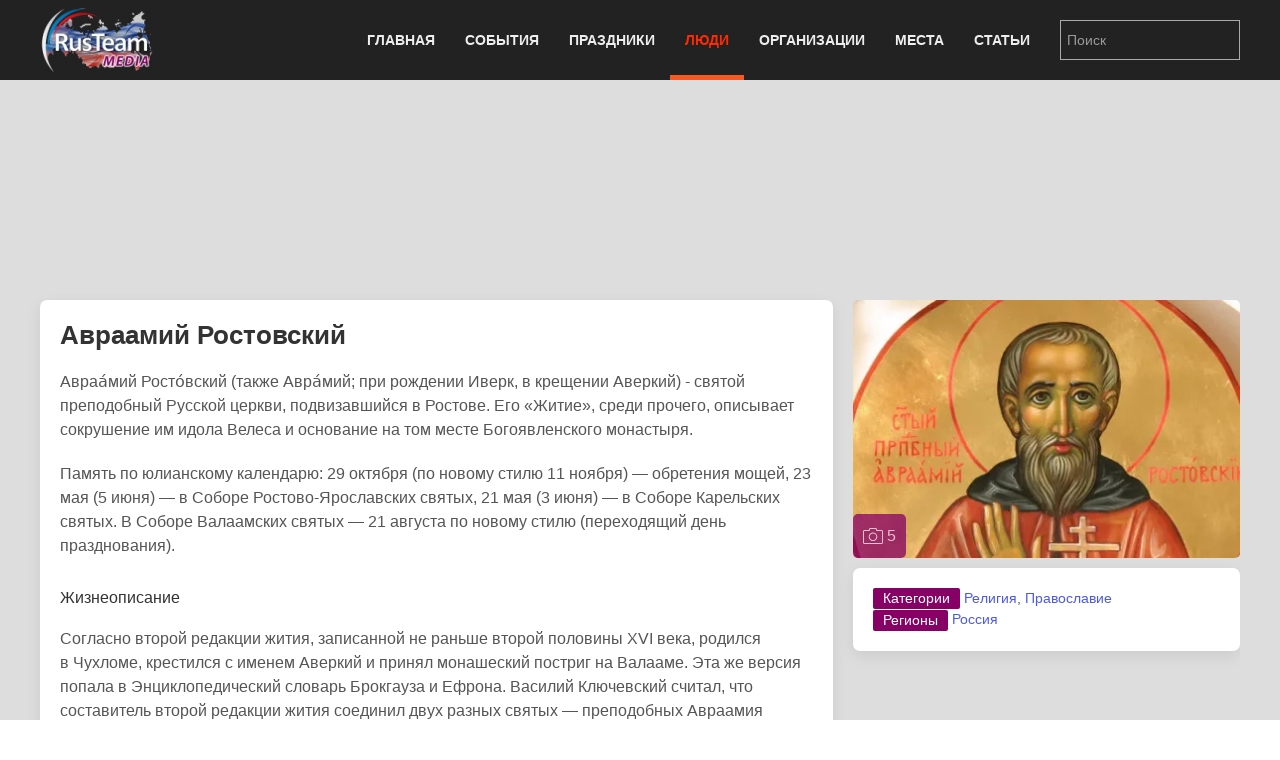

--- FILE ---
content_type: text/html; charset=utf-8
request_url: https://rus.team/people/avraamiy-rostovskiy
body_size: 8331
content:
<!DOCTYPE html>
<html lang="ru-ru" dir="ltr" vocab="http://schema.org/">
    <head>
        <meta http-equiv="X-UA-Compatible" content="IE=edge">
        <meta name="viewport" content="width=device-width, initial-scale=1">
        <link rel="shortcut icon" href="/images/favicon.png">
        <link rel="apple-touch-icon-precomposed" href="/images/apple-touch-icon.png">
        <meta charset="utf-8" />
	<base href="https://rus.team/people/avraamiy-rostovskiy" />
	<meta name="keywords" content="Религия, Православие, pubdate 10.11.2023" />
	<meta name="rights" content="Information Agency Rusteam" />
	<meta name="og:type" content="article" />
	<meta name="og:title" content="Авраамий Ростовский - Биография" />
	<meta name="og:description" content="Святой преподобный Русской церкви, подвизавшийся в Ростове. Его «Житие», среди прочего, описывает сокрушение им идола Велеса и основание на том месте Богоявленского монастыря. Мощи его обретены 29 октября 1210 года при великом князе Всеволоде Большое Гнездо (1176—1212)." />
	<meta name="og:image" content="/images/article/79755/avatar.webp?actual=1699634666" />
	<meta name="og:url" content="https://rus.team/people/avraamiy-rostovskiy" />
	<meta name="article:published_time" content="2023-11-10MSK22:44:26+3:00" />
	<meta name="description" content="Святой преподобный Русской церкви, подвизавшийся в Ростове. Его «Житие», среди прочего, описывает сокрушение им идола Велеса и основание на том месте Богоявленского монастыря. Мощи его обрет" />
	<meta name="generator" content="Russian Information Agency Ruspekh" />
	<title>Авраамий Ростовский - Биография</title>
	<link href="https://rus.team/people/avraamiy-rostovskiy" rel="canonical" />
	<link href="/templates/yootheme/favicon.ico" rel="shortcut icon" type="image/vnd.microsoft.icon" />
	<link href="/templates/yootheme/css/theme.9.css?v=1766312662" rel="stylesheet" id="theme-style-css" />
	<link href="/templates/yootheme/css/theme.update.css?v=1.21.7" rel="stylesheet" id="theme-style-update-css" />
	<script src="/templates/yootheme/cache/scripts-fc1c20c2.js?v=1.21.7"></script>
	<script>
document.addEventListener('DOMContentLoaded', function() {
Array.prototype.slice.call(document.querySelectorAll('a span[id^="cloak"]')).forEach(function(span) {
    span.innerText = span.textContent;
});
});
	</script>

        <script src="https://cdn.adfinity.pro/code/rus.team/adfinity.js" async></script>
		<!-- Yandex.RTB -->
		<script>window.yaContextCb=window.yaContextCb||[]</script>
		<script src="https://yandex.ru/ads/system/context.js" async></script>
    </head>
    <body class="">

        
        
        <div class="tm-page">

                        
<div class="tm-header-mobile uk-hidden@m">


    <div class="uk-navbar-container">
        <nav uk-navbar>

                        <div class="uk-navbar-left">

                
                                <a class="uk-navbar-toggle" href="#tm-mobile" aria-label="Open menu" uk-toggle>
                    <div uk-navbar-toggle-icon></div>
                                    </a>
                
                
            </div>
            
                        <div class="uk-navbar-center">
                <a class="uk-navbar-item uk-logo" href="https://rus.team">
                    <img alt="РИА РусТим" src="/templates/yootheme/cache/logo-013bf271.webp" srcset="/templates/yootheme/cache/logo-013bf271.webp 113w, /templates/yootheme/cache/logo-5fd8c1ea.webp 150w" sizes="(min-width: 113px) 113px" data-width="113" data-height="75">                </a>
            </div>
            
            
        </nav>
    </div>

    

<div id="tm-mobile" uk-offcanvas mode="slide" overlay>
    <div class="uk-offcanvas-bar">

        <button class="uk-offcanvas-close" type="button" uk-close></button>

        
            
<div class="uk-child-width-1-1" uk-grid>    <div>
<div class="uk-panel" id="module-0">

    
    
<ul class="uk-nav uk-nav-default">
    
	<li class="uk-parent"><a href="/">Главная</a>
	<ul class="uk-nav-sub">

		<li><a href="/calendar">Календарь</a></li></ul></li>
	<li class="uk-parent"><a href="/events">События</a>
	<ul class="uk-nav-sub">

		<li><a href="/events/den-rozhdeniya">День рождения</a></li>
		<li><a href="/events/den-pamyati">День памяти</a></li></ul></li>
	<li><a href="/holidays">Праздники</a></li>
	<li class="uk-active"><a href="/people">Люди</a></li>
	<li><a href="/firms">Организации</a></li>
	<li><a href="/landmarks">Места</a></li>
	<li><a href="/articles">Статьи</a></li></ul>

</div>
</div>    <div>
<div class="uk-panel" id="module-94">

    
    
<div class="uk-panel custom" ><form id="search" class="uk-search uk-search-default" action="/search" method="post"><input class="uk-search-input" name="searchword" type="search" placeholder="Поиск" /></form></div>

</div>
</div></div>

            
    </div>
</div>

</div>


<div class="tm-header uk-visible@m" uk-header>



    
        <div class="uk-navbar-container">

            <div class="uk-container">
                <nav class="uk-navbar" uk-navbar="{&quot;align&quot;:&quot;left&quot;,&quot;boundary&quot;:&quot;!.uk-navbar-container&quot;}">

                                        <div class="uk-navbar-left">

                                                    
<a href="https://rus.team" class="uk-navbar-item uk-logo">
    <img alt="РИА РусТим" src="/templates/yootheme/cache/logo-013bf271.webp" srcset="/templates/yootheme/cache/logo-013bf271.webp 113w, /templates/yootheme/cache/logo-5fd8c1ea.webp 150w" sizes="(min-width: 113px) 113px" data-width="113" data-height="75"></a>
                        
                        
                    </div>
                    
                    
                                        <div class="uk-navbar-right">

                                                    
<ul class="uk-navbar-nav">
    
	<li class="uk-parent"><a href="/">Главная</a>
	<div class="uk-navbar-dropdown"><div class="uk-navbar-dropdown-grid uk-child-width-1-1" uk-grid><div><ul class="uk-nav uk-navbar-dropdown-nav">

		<li><a href="/calendar">Календарь</a></li></ul></div></div></div></li>
	<li class="uk-parent"><a href="/events">События</a>
	<div class="uk-navbar-dropdown"><div class="uk-navbar-dropdown-grid uk-child-width-1-1" uk-grid><div><ul class="uk-nav uk-navbar-dropdown-nav">

		<li><a href="/events/den-rozhdeniya">День рождения</a></li>
		<li><a href="/events/den-pamyati">День памяти</a></li></ul></div></div></div></li>
	<li><a href="/holidays">Праздники</a></li>
	<li class="uk-active"><a href="/people">Люди</a></li>
	<li><a href="/firms">Организации</a></li>
	<li><a href="/landmarks">Места</a></li>
	<li><a href="/articles">Статьи</a></li></ul>

                        
                        
<div class="uk-navbar-item" id="module-92">

    
    
<div class="uk-panel custom" ><form id="search" class="uk-search uk-search-default" action="/search" method="post"><input class="uk-search-input" name="searchword" type="search" placeholder="Поиск" /></form></div>

</div>


                    </div>
                    
                </nav>
            </div>

        </div>

    




</div>
            
            

            
            <div id="tm-main"  class="tm-main uk-section uk-section-default" uk-height-viewport="expand: true">
                <div class="uk-container">

                    
                            
            
            <div id="system-message-container" data-messages="[]">
</div>

            <!--no cash-->
    <div class='adfinity_block_10148 uk-margin-bottom' style="height: 150px"></div>
	<!-- Yandex.RTB R-A-705160-6
	<div class="uk-margin-bottom" id="yandex_rtb_R-A-705160-6" style="height: 150px"></div>
	<script>
        window.yaContextCb.push(()=>{
    	  Ya.Context.AdvManager.render({
    		renderTo: 'yandex_rtb_R-A-705160-6',
    		blockId: 'R-A-705160-6'
    	  })
    	})
    </script>-->



<div class="uk-flex uk-flex-between">
	</div>


<div class="uk-grid-medium" uk-grid>
    <div class="uk-width-2-3@s">
		<div class="uk-width-1-1 uk-hidden@s">
		
<!-- new gallery -->
<div class="uk-width-1-1 uk-inline uk-transition-toggle" tabindex="0">
	<div uk-lightbox>
					<a href="/images/article/79755/1699634884-hzako.webp">
			<img class="uk-transition-scale-up uk-transition-opaque uk-border-rounded" src="/images/article/79755/avatar.webp?actual=1699634666" width="390" height="260" alt="Авраамий Ростовский">
		</a>						
							<a class="uk-hidden" href="/images/article/79755/1699634844-7a6hy.webp" title="Фреска с изображением Авраамия, 1547-1551, Благовещенский собор Московского Кремля" data-caption="Фреска с изображением Авраамия, 1547-1551, Благовещенский собор Московского Кремля" data-alt="Фреска с изображением Авраамия, 1547-1551, Благовещенский собор Московского Кремля"></a>
							<a class="uk-hidden" href="/images/article/79755/1699634858-0ros8.webp" title="Авраамий Ростовский на Памятнике «1000-летие России» в Великом Новгороде" data-caption="Авраамий Ростовский на Памятнике «1000-летие России» в Великом Новгороде" data-alt="Авраамий Ростовский на Памятнике «1000-летие России» в Великом Новгороде"></a>
							<a class="uk-hidden" href="/images/article/79755/1699634872-nuwtc.webp"></a>
							<a class="uk-hidden" href="/images/article/79755/1699634827-4nsu7.webp" title="Авраам Ростовский разрушает статую Велеса" data-caption="Авраам Ростовский разрушает статую Велеса" data-alt="Авраам Ростовский разрушает статую Велеса"></a>
				</div>
		<a class="uk-overlay uk-overlay-primary uk-position-bottom-left uk-padding-small uk-border-rounded uk-link-reset" href="#gallery" uk-toggle>
		<div class="uk-light"><span uk-icon="icon: camera"></span> 5</div>
	</a>
	</div>					
<!-- end new gallery -->		</div>
        <div class="uk-card uk-card-default uk-card-small uk-card-body">
			<h1>Авраамий Ростовский</h1>
			<div>
				<p>Авраа́мий Росто́вский (также Авра́мий; при рождении Иверк, в крещении Аверкий) - святой преподобный Русской церкви, подвизавшийся в Ростове. Его «Житие», среди прочего, описывает сокрушение им идола Велеса и основание на том месте Богоявленского монастыря.</p>

<p>Память по юлианскому календарю: 29 октября (по новому стилю 11 ноября) — обретения мощей, 23 мая (5 июня) — в Соборе Ростово-Ярославских святых, 21 мая (3 июня) — в Соборе Карельских святых. В Соборе Валаамских святых — 21 августа по новому стилю (переходящий день празднования).</p>

<h3 class="uk-h5">Жизнеописание</h3>

<p>Согласно второй редакции жития, записанной не раньше второй половины XVI века, родился в Чухломе, крестился с именем Аверкий и принял монашеский постриг на Валааме. Эта же версия попала в Энциклопедический словарь Брокгауза и Ефрона. Василий Ключевский считал, что составитель второй редакции жития соединил двух разных святых — преподобных Авраамия Ростовского и Авраамия Галичского; последний в XIV веке основал на городище Чухломы Городецкий монастырь.</p>

<p>Авраамий поставил себе хижину у озера Неро, в краю, где местные языческие финно-угорские племена (очевидно, весь и меря) поклонялись каменному идолу Велеса, наводившего суеверный ужас на всю округу.</p>

<p>«Житие» его повествует о чудном видении ему апостола Иоанна Богослова, который дал ему жезл, увенчанный крестом, для сокрушения идола. В память явления преподобный воздвиг храм во имя апостола Иоанна Богослова. Убеждённые его проповедью, крестились многие язычники.</p>

<p>По ходатайству ростовских князей Авраамий был посвящён в сан архимандрита устроенного им Богоявленского монастыря.</p>

<p>Преставился в глубокой старости и был погребён в храме Богоявления.</p>

<h3 class="uk-h5">Почитание и канонизация</h3>

<p>Мощи его обретены 29 октября 1210 года при великом князе Всеволоде Большое Гнездо (1176—1212).</p>

<p>Общецерковная канонизация преподобного Авраамия состоялась, по предположению Голубинского, ко времени Макарьевских соборов 1547—1549 годов. Служба Авраамию Ростовскому, составленная по подобию службы преподобному Сергию Радонежскому, впервые встречается в рукописном сборнике XV века.</p>

<p>В 1551 году царь Иоанн Грозный, перед походом на Казань, обходил святые места. В Богоявленском монастыре ему показали тот жезл, которым преподобный Аврамий сокрушил идола Велеса. Посох царь взял с собой в поход, а крест, служивший его навершием, оставил в обители. Возвратившись после покорения Казанского ханства, Иоанн Грозный приказал построить в Аврамиевой обители новый каменный храм в честь Богоявления с четырьмя приделами и прислал туда книги и иконы.</p>

<p>В 1860 году Фёдор Верховцев выполнил новую раку для мощей преподобного.</p>				<div class="uk-text-right"><i>10.11.2023</i></div>			</div>
		</div>
		
				
		
				
    </div>
    <div class="uk-width-1-3 uk-visible@s uk-overflow-hidden" uk-height-match=".left-bar">
		<div>			
			<div class="uk-grid-small" uk-grid>
				<div class="uk-width-1-1">
				
<!-- new gallery -->
<div class="uk-width-1-1 uk-inline uk-transition-toggle" tabindex="0">
	<div uk-lightbox>
					<a href="/images/article/79755/1699634884-hzako.webp">
			<img class="uk-transition-scale-up uk-transition-opaque uk-border-rounded" src="/images/article/79755/avatar.webp?actual=1699634666" width="390" height="260" alt="Авраамий Ростовский">
		</a>						
							<a class="uk-hidden" href="/images/article/79755/1699634844-7a6hy.webp" title="Фреска с изображением Авраамия, 1547-1551, Благовещенский собор Московского Кремля" data-caption="Фреска с изображением Авраамия, 1547-1551, Благовещенский собор Московского Кремля" data-alt="Фреска с изображением Авраамия, 1547-1551, Благовещенский собор Московского Кремля"></a>
							<a class="uk-hidden" href="/images/article/79755/1699634858-0ros8.webp" title="Авраамий Ростовский на Памятнике «1000-летие России» в Великом Новгороде" data-caption="Авраамий Ростовский на Памятнике «1000-летие России» в Великом Новгороде" data-alt="Авраамий Ростовский на Памятнике «1000-летие России» в Великом Новгороде"></a>
							<a class="uk-hidden" href="/images/article/79755/1699634872-nuwtc.webp"></a>
							<a class="uk-hidden" href="/images/article/79755/1699634827-4nsu7.webp" title="Авраам Ростовский разрушает статую Велеса" data-caption="Авраам Ростовский разрушает статую Велеса" data-alt="Авраам Ростовский разрушает статую Велеса"></a>
				</div>
		<a class="uk-overlay uk-overlay-primary uk-position-bottom-left uk-padding-small uk-border-rounded uk-link-reset" href="#gallery" uk-toggle>
		<div class="uk-light"><span uk-icon="icon: camera"></span> 5</div>
	</a>
	</div>					
<!-- end new gallery -->				</div>
				
				
								<div class="uk-width-1-1">
					<div class="uk-card uk-card-default uk-card-small uk-card-body uk-text-small">
												<div><span class="uk-label">Категории</span>
												<a href="/people/category/religiya">Религия</a>, 												<a href="/people/category/pravoslavie">Православие</a>												</div>
												
												<div><span class="uk-label">Регионы</span>
												<a href="/people/category/rossiya">Россия</a>												</div>
												
						
											</div>
				</div>
			</div>
		</div>
                <div class="uk-margin-top">
            <div class='adfinity_block_10150'></div>
            <!-- Yandex.RTB R-A-705160-8
            <div id="yandex_rtb_R-A-705160-8"></div>
            <script>
            window.yaContextCb.push(()=>{
            	Ya.Context.AdvManager.render({
            		"blockId": "R-A-705160-8",
            		"renderTo": "yandex_rtb_R-A-705160-8"
            	})
            })
            </script>-->
        </div>
            </div>
</div>
<div class="uk-margin-top">
<div class='adfinity_block_10149'></div>
</div>
<!-- Yandex.RTB R-A-705160-9
<script>
window.yaContextCb.push(()=>{
	Ya.Context.AdvManager.render({
		"blockId": "R-A-705160-9",
		"type": "floorAd",
		"platform": "desktop"
	})
})
</script>-->

<div class="uk-overlay uk-position-right uk-padding-remove uk-hidden@s">
	<div  class="uk-flex uk-flex-right" uk-sticky>
		<a href="#offcanvas" uk-toggle><div class="uk-label" style="margin-top: 160px; padding: 10px 2px 5px 7px;"><span style="writing-mode:tb-rl;">справочная информация</span></div></a>
	</div>
</div>

<div id="offcanvas" uk-offcanvas="overlay: true">
	<div class="uk-offcanvas-bar">
		<div class="uk-card uk-card-secondary uk-offcanvas-close">ЗАКРЫТЬ X</div>
		<div class="uk-margin-xlarge-top">
			<div class="uk-card uk-card-default uk-card-small uk-card-body">
				<ul class="uk-list uk-list-divider">
					<li>
					<div class="uk-h3" name="item title">Авраамий Ростовский</div>
					</li>
					
										
									
										
										<li>
												<div><span class="uk-label">Категории</span>
												<a href="/people/category/religiya">Религия</a>, 												<a href="/people/category/pravoslavie">Православие</a>												</div>
												
												<div><span class="uk-label">Регионы</span>
												<a href="/people/category/rossiya">Россия</a>												</div>
												
						
											</li>
									</ul>
			</div>
		</div>
	</div>
</div>

<div id="gallery" class="uk-modal-container  uk-border-rounded" uk-modal>
	<div class="uk-modal-dialog uk-modal-body uk-margin-auto-vertical uk-background-secondary">
		<div class="uk-flex uk-flex-between uk-margin-small-bottom uk-hidden@s uk-background-secondary">
			<div class="uk-background-muted uk-border-rounded gallery-changer" onclick="$('#gallery-plase').attr('class', 'uk-child-width-1-1 uk-grid-small'); UIkit.grid('#gallery-plase', {masonry: false}); $('.gallery-changer').attr('class', 'uk-background-muted uk-border-rounded gallery-changer'); $(this).attr('class', 'uk-background-default uk-border-rounded gallery-changer');">
				<div class="uk-height-1-1 uk-flex uk-flex-middle"><span uk-icon="more-vertical"></span></div>
			</div>
			<div class="uk-background-muted uk-border-rounded gallery-changer" onclick="UIkit.grid('#gallery-plase', {masonry: false}); $('#gallery-plase').attr('class', 'uk-child-width-1-2 uk-grid-small'); $('.gallery-changer').attr('class', 'uk-background-muted uk-border-rounded gallery-changer'); $(this).attr('class', 'uk-background-default uk-border-rounded gallery-changer'); UIkit.grid('#gallery-plase', {masonry: true});">
				<div class="uk-height-1-1 uk-flex uk-flex-middle"><span uk-icon="more-vertical"></span><span uk-icon="more-vertical"></span></div>
			</div>
			<div class="uk-background-default uk-border-rounded gallery-changer" onclick="$('#gallery-plase').attr('class', 'uk-child-width-1-3 uk-grid-small'); UIkit.grid('#gallery-plase', {masonry: false}); $('.gallery-changer').attr('class', 'uk-background-muted uk-border-rounded gallery-changer'); $(this).attr('class', 'uk-background-default uk-border-rounded gallery-changer'); UIkit.grid('#gallery-plase', {masonry: true});">
				<div class="uk-height-1-1 uk-flex uk-flex-middle"><span uk-icon="more-vertical"></span><span uk-icon="more-vertical"></span><span uk-icon="more-vertical"></span></div>
			</div>
			<div><span class="uk-icon-button uk-modal-close" uk-icon="close"></span></div>
		</div>
		<div id="gallery-plase" class="uk-child-width-1-3 uk-grid-small" uk-grid="masonry: true" uk-lightbox>
					<div>
				<a href="/images/article/79755/1699634884-hzako.webp">
					<img class="uk-transition-scale-up uk-transition-opaque uk-border-rounded" data-src="/images/article/79755/1699634884-hzako.webp"  alt="Авраамий Ростовский" uk-img>
									</a>
			</div>
					<div>
				<a href="/images/article/79755/1699634844-7a6hy.webp" title="Фреска с изображением Авраамия, 1547-1551, Благовещенский собор Московского Кремля" data-caption="Фреска с изображением Авраамия, 1547-1551, Благовещенский собор Московского Кремля">
					<img class="uk-transition-scale-up uk-transition-opaque uk-border-rounded" data-src="/images/article/79755/1699634844-7a6hy.webp"  alt="Фреска с изображением Авраамия, 1547-1551, Благовещенский собор Московского Кремля" uk-img>
										<div class="uk-overlay uk-overlay-default uk-border-rounded uk-padding-small uk-margin-small-left uk-position-bottom">
						<div class="uk-text-small uk-text-center">Фреска с изображением Авраамия, 1547-1551, Благовещенский собор Московского Кремля</div>
					</div>
									</a>
			</div>
					<div>
				<a href="/images/article/79755/1699634858-0ros8.webp" title="Авраамий Ростовский на Памятнике «1000-летие России» в Великом Новгороде" data-caption="Авраамий Ростовский на Памятнике «1000-летие России» в Великом Новгороде">
					<img class="uk-transition-scale-up uk-transition-opaque uk-border-rounded" data-src="/images/article/79755/1699634858-0ros8.webp"  alt="Авраамий Ростовский на Памятнике «1000-летие России» в Великом Новгороде" uk-img>
										<div class="uk-overlay uk-overlay-default uk-border-rounded uk-padding-small uk-margin-small-left uk-position-bottom">
						<div class="uk-text-small uk-text-center">Авраамий Ростовский на Памятнике «1000-летие России» в Великом Новгороде</div>
					</div>
									</a>
			</div>
					<div>
				<a href="/images/article/79755/1699634872-nuwtc.webp">
					<img class="uk-transition-scale-up uk-transition-opaque uk-border-rounded" data-src="/images/article/79755/1699634872-nuwtc.webp"  alt="Авраамий Ростовский" uk-img>
									</a>
			</div>
					<div>
				<a href="/images/article/79755/1699634827-4nsu7.webp" title="Авраам Ростовский разрушает статую Велеса" data-caption="Авраам Ростовский разрушает статую Велеса">
					<img class="uk-transition-scale-up uk-transition-opaque uk-border-rounded" data-src="/images/article/79755/1699634827-4nsu7.webp"  alt="Авраам Ростовский разрушает статую Велеса" uk-img>
										<div class="uk-overlay uk-overlay-default uk-border-rounded uk-padding-small uk-margin-small-left uk-position-bottom">
						<div class="uk-text-small uk-text-center">Авраам Ростовский разрушает статую Велеса</div>
					</div>
									</a>
			</div>
			
		</div>							
	</div>
</div>


            
                        
                </div>
            </div>
            
            
<div id="tm-bottom" class="tm-bottom uk-section-muted uk-section uk-padding-remove-vertical">

    
        
        
        
            
                
<div class="uk-child-width-expand@m uk-grid-small" uk-grid>    <div class="uk-width-1-1@m">
<div class="uk-panel" id="module-106">

    
    <div class="bannergroup">

	<div class="banneritem">
										<!-- Yandex.RTB R-A-705160-5 -->
<div id="yandex_rtb_R-A-705160-5"></div>
<script type="text/javascript">
    (function(w, d, n, s, t) {
        w[n] = w[n] || [];
        w[n].push(function() {
            Ya.Context.AdvManager.render({
                blockId: "R-A-705160-5",
                renderTo: "yandex_rtb_R-A-705160-5",
                async: true
            });
        });
        t = d.getElementsByTagName("script")[0];
        s = d.createElement("script");
        s.type = "text/javascript";
        s.src = "//an.yandex.ru/system/context.js";
        s.async = true;
        t.parentNode.insertBefore(s, t);
    })(this, this.document, "yandexContextAsyncCallbacks");
</script>				<div class="clr"></div>
	</div>

</div>

</div>
</div></div>
            
        
    
</div>


            <!-- Builder #footer -->
<div class="uk-section-secondary uk-section uk-padding-remove-top uk-padding-remove-bottom" uk-scrollspy="target: [uk-scrollspy-class]; cls: uk-animation-slide-bottom; delay: false;">
    
        
        
        
            
            <div class="uk-container uk-container-expand"><div class="uk-grid-margin" uk-grid>
<div class="uk-grid-item-match uk-width-1-1@m">
    
        
            
                        <div class="uk-panel uk-width-1-1">            
                
<div class="uk-panel uk-flex uk-flex-center uk-margin-top uk-margin-bottom" uk-scrollspy-class>
    
    
<ul class="uk-subnav">
    <li><a href="/">Главная</a></li><li><a href="/events">События</a></li><li><a href="/holidays">Праздники</a></li><li class="uk-active"><a href="/people">Люди</a></li><li><a href="/firms">Организации</a></li><li><a href="/landmarks">Места</a></li><li><a href="/articles">Статьи</a></li></ul>

</div>
<div class="uk-position-absolute uk-width-1-1" style="left: 0px; top: 10px;" uk-scrollspy-class><a href="#" title="На верх" uk-totop uk-scroll></a></div><hr uk-scrollspy-class><div class="uk-container uk-margin-bottom" uk-scrollspy-class>    <div class="uk-float-left" style="margin-right: 10px;">
        <div><a title="РИА Рустим" href="/firms/rusteam"><img src="/images/logo.png" alt="rus.team" width="180" height="120" /></a></div>
        <div class="uk-margin-small-top">
            <!-- Yandex.Metrika informer -->
            <a href="https://metrika.yandex.ru/stat/?id=23173432&amp;from=informer" target="_blank" rel="nofollow"><img src="https://informer.yandex.ru/informer/23173432/3_0_B953FFFF_9933FFFF_0_uniques" style="width:88px; height:31px; border:0;" alt="Яндекс.Метрика" title="Яндекс.Метрика: данные за сегодня (просмотры, визиты и уникальные посетители)" /></a>
            <!-- /Yandex.Metrika informer -->
            <!-- Yandex.Metrika counter -->
            <script type="text/javascript">
                (function(d, w, c) {
                    (w[c] = w[c] || []).push(function() {
                        try {
                            w.yaCounter23173432 = new Ya.Metrika({
                                id: 23173432,
                                clickmap: true,
                                trackLinks: true,
                                accurateTrackBounce: true
                            });
                        } catch (e) {}
                    });

                    var n = d.getElementsByTagName("script")[0],
                        x = "https://mc.yandex.ru/metrika/watch.js",
                        s = d.createElement("script"),
                        f = function() {
                            n.parentNode.insertBefore(s, n);
                        };
                    for (var i = 0; i < document.scripts.length; i++) {
                        if (document.scripts[i].src === x) {
                            return;
                        }
                    }
                    s.type = "text/javascript";
                    s.async = true;
                    s.src = x;

                    if (w.opera == "[object Opera]") {
                        d.addEventListener("DOMContentLoaded", f, false);
                    } else {
                        f();
                    }
                })(document, window, "yandex_metrika_callbacks");
            </script>
            <noscript><div><img src="https://mc.yandex.ru/watch/23173432" style="position:absolute; left:-9999px;" alt="" /></div></noscript>
            <!-- /Yandex.Metrika counter -->
            <!--LiveInternet counter-->
            <a href="https://www.liveinternet.ru/click" target="_blank"><img id="licnt04B3" width="88" height="31" style="border:0" title="LiveInternet: показано число просмотров за 24 часа, посетителей за 24 часа и за сегодня" src="[data-uri]" alt=""/></a>
            <script>
                (function(d, s) {
                    d.getElementById("licnt04B3").src =
                        "https://counter.yadro.ru/hit?t11.6;r" + escape(d.referrer) +
                        ((typeof(s) == "undefined") ? "" : ";s" + s.width + "*" + s.height + "*" +
                            (s.colorDepth ? s.colorDepth : s.pixelDepth)) + ";u" + escape(d.URL) +
                        ";h" + escape(d.title.substring(0, 150)) + ";" + Math.random()
                })
                (document, screen)
            </script>
            <!--/LiveInternet-->
        </div>
    </div>
    <div class="uk-text-small uk-text-left uk-text-center-small">© 2021 <a href="https://rus.team/">RusTeam.media</a>
        <div><strong>Российское информационное агентство Рустим</strong></div>
    </div>
    <div class="uk-text-small uk-margin-small-bottom"><strong>email:</strong> <span id="cloak38a3ec769b70c5269a8db38e09945314">Адрес электронной почты защищен от спам-ботов. Для просмотра адреса в вашем браузере должен быть включен Javascript.</span><script type='text/javascript'>
				document.getElementById('cloak38a3ec769b70c5269a8db38e09945314').innerHTML = '';
				var prefix = '&#109;a' + 'i&#108;' + '&#116;o';
				var path = 'hr' + 'ef' + '=';
				var addy38a3ec769b70c5269a8db38e09945314 = 'r&#105;&#97;' + '&#64;';
				addy38a3ec769b70c5269a8db38e09945314 = addy38a3ec769b70c5269a8db38e09945314 + 'r&#117;s' + '&#46;' + 't&#101;&#97;m';
				var addy_text38a3ec769b70c5269a8db38e09945314 = 'r&#105;&#97;' + '&#64;' + 'r&#117;s' + '&#46;' + 't&#101;&#97;m';document.getElementById('cloak38a3ec769b70c5269a8db38e09945314').innerHTML += '<a ' + path + '\'' + prefix + ':' + addy38a3ec769b70c5269a8db38e09945314 + '\' target="_blank" rel="noopener noreferrer">'+addy_text38a3ec769b70c5269a8db38e09945314+'<\/a>';
		</script>.</div>
    <div>Информационное агентство «Рустим», зарегистрировано Роскомнадзором, реестровая запись от 14.02.2022 ИА № ФС 77 - 82757,<br />знак информационной продукции 16+</div>
    <div class="uk-text-small uk-text-left uk-text-center-small">При полном или частичном использовании и воспроизведении материалов сайтов ссылка на <a href="https://rus.team/">RusTeam.media</a> обязательна. Для веб-сайтов интерактивная ссылка на сайт <a href="https://rus.team/">rus.team</a> обязательна. Мнение авторов публикаций может не совпадать с позицией редакции агентства. </div></div>
                        </div>
            
        
    
</div>
</div></div>
            
        
    
</div>

        </div>

        
        

    </body>
</html>
